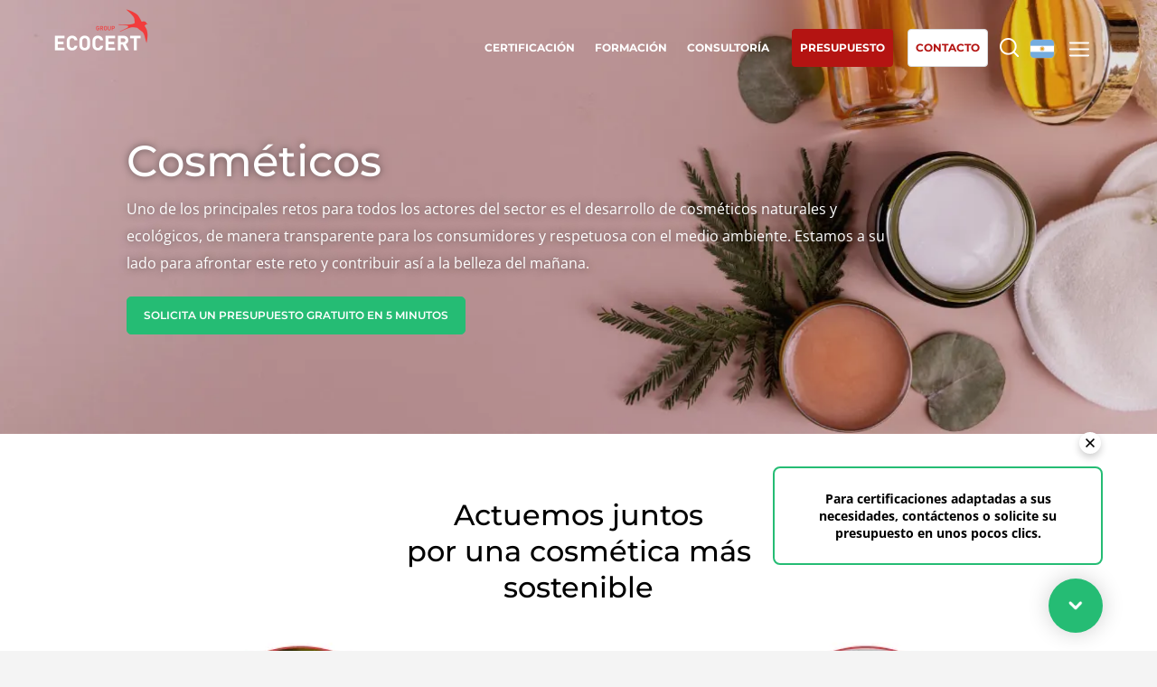

--- FILE ---
content_type: text/html; charset=UTF-8
request_url: https://www.ecocert.com/es-AR/sectores-commerciales/cosmeticos
body_size: 11073
content:

<!DOCTYPE html>
<html lang="es-AR">
<head>
    <meta http-equiv="X-UA-Compatible" content="IE=edge,chrome=1">
    <meta http-equiv="Content-Type" content="text/html; charset=utf-8"/>
    <meta http-equiv="content-language" content="es-AR"/>
            <meta name="robots" content="index, follow, all"/>
                <title>Certificaciones y etiquetas en cosmética (ecológica y natural) | Ecocert</title>
        <meta name="description"
              content="Descubra las certificaciones en el sector de la cosmética y actuemos juntos para lograr un sector de cosmética sostenible."/>
        <meta name="viewport"
          content="width=device-width,initial-scale=1.0,minimum-scale=1.0,maximum-scale=1.0, user-scalable=yes"/>

    <link rel="shortcut icon" href="/build/img/favicon/favicon.ico" type="image/x-icon">
    <link rel="icon" href="/build/img/favicon/favicon.png" type="image/png">
    <link rel="icon" sizes="32x32" href="/build/img/favicon/favicon-32.png" type="image/png">
    <link rel="icon" sizes="64x64" href="/build/img/favicon/favicon-64.png" type="image/png">
    <link rel="icon" sizes="96x96" href="/build/img/favicon/favicon-96.png" type="image/png">
    <link rel="icon" sizes="196x196" href="/build/img/favicon/favicon-196.png" type="image/png">
    <link rel="apple-touch-icon" sizes="152x152" href="/build/img/favicon/apple-touch-icon.png">
    <link rel="apple-touch-icon" sizes="60x60" href="/build/img/favicon/apple-touch-icon-60x60.png">
    <link rel="apple-touch-icon" sizes="76x76" href="/build/img/favicon/apple-touch-icon-76x76.png">
    <link rel="apple-touch-icon" sizes="114x114" href="/build/img/favicon/apple-touch-icon-114x114.png">
    <link rel="apple-touch-icon" sizes="120x120" href="/build/img/favicon/apple-touch-icon-120x120.png">
    <link rel="apple-touch-icon" sizes="144x144" href="/build/img/favicon/apple-touch-icon-144x144.png">
    <meta name="msapplication-TileImage" content="/build/img/favicon/favicon-144.png">
    <meta name="msapplication-TileColor" content="#FFFFFF">
    <link rel="canonical" href="https://www.ecocert.com/es-AR/sectores-commerciales/cosmeticos" />

                                                                                                                                            
                                    <link rel="alternate" hreflang="x-default" href="https://www.ecocert.com/es-AR/sectores-commerciales/cosmeticos"/>
                                                                                                                                                
                                    <link rel="alternate" hreflang="pt-BR" href="https://www.ecocert.com/pt-BR/setores-de-neg%C3%B3cios/cosm%C3%A9ticos"/>
                                                                                                                                                
                                    <link rel="alternate" hreflang="en-CA" href="https://www.ecocert.com/en-CA/business-sectors/cosmetics"/>
                                                                                                                                                
                                    <link rel="alternate" hreflang="fr-CA" href="https://www.ecocert.com/fr-CA/secteurs-activite/cosmetique"/>
                                                                                                                                                
                                    <link rel="alternate" hreflang="de-CH" href="https://www.ecocert.com/de-CH/gesch%C3%A4ftsbereiche/kosmetik"/>
                                                                                                                                                
                                    <link rel="alternate" hreflang="es-CL" href="https://www.ecocert.com/es-CL/sectores-commerciales/cosmeticos"/>
                                                                                                                                                
                                    <link rel="alternate" hreflang="zh-CN" href="https://www.ecocert.com/zh-CN/%E4%B8%9A%E5%8A%A1%E9%83%A8%E9%97%A8/%E5%8C%96%E5%A6%86%E5%93%81"/>
                                                                                                                                                
                                    <link rel="alternate" hreflang="es-CO" href="https://www.ecocert.com/es-CO/sectores-commerciales/cosmeticos"/>
                                                                                                                                                
                                    <link rel="alternate" hreflang="de-DE" href="https://www.ecocert.com/de-DE/gesch%C3%A4ftsbereiche/kosmetik"/>
                                                                                                                                                
                                    <link rel="alternate" hreflang="es-ES" href="https://www.ecocert.com/es-ES/sectores-commerciales/cosmeticos"/>
                                                                                                                                                
                                    <link rel="alternate" hreflang="fr-FR" href="https://www.ecocert.com/fr-FR/secteurs-activite/cosmetique"/>
                                                                                                                                                
                                    <link rel="alternate" hreflang="en-IN" href="https://www.ecocert.com/en-IN/business-sectors/cosmetics"/>
                                                                                                                                                
                                    <link rel="alternate" hreflang="it-IT" href="https://www.ecocert.com/it-IT/settori-di-attivita/cosmetici"/>
                                                                                                                                                
                                    <link rel="alternate" hreflang="ja-JP" href="https://www.ecocert.com/ja-JP/%E3%83%93%E3%82%B8%E3%83%8D%E3%82%B9%E9%83%A8%E9%96%80/cosmetics"/>
                                                                                                                                                
                                    <link rel="alternate" hreflang="ko-KR" href="https://www.ecocert.com/ko-KR/%EC%82%AC%EC%97%85%EB%B6%84%EC%95%BC/%ED%99%94%EC%9E%A5%ED%92%88"/>
                                                                                                                                                
                                    <link rel="alternate" hreflang="es-MX" href="https://www.ecocert.com/es-MX/sectores-commerciales/cosmeticos"/>
                                                                                                                                                
                                    <link rel="alternate" hreflang="es-PE" href="https://www.ecocert.com/es-PE/sectores-commerciales/cosmeticos"/>
                                                                                                                                                
                                    <link rel="alternate" hreflang="pt-PT" href="https://www.ecocert.com/pt-PT/setores-de-neg%C3%B3cios/cosm%C3%A9ticos"/>
                                                                                                                                                
                                    <link rel="alternate" hreflang="ro-RO" href="https://www.ecocert.com/ro-RO/sectoare-de-activitate/cosmetice"/>
                                                                                                                                                
                                    <link rel="alternate" hreflang="sr-RS" href="https://www.ecocert.com/sr-RS/poslovni-sektori/kozmetika"/>
                                                                                                                                                
                                    <link rel="alternate" hreflang="fr-TN" href="https://www.ecocert.com/fr-TN/secteurs-activite/cosmetique"/>
                                                                                                                                                
                                    <link rel="alternate" hreflang="tr-TR" href="https://www.ecocert.com/tr-TR/i%C5%9F-sekt%C3%B6rleri/kozmetikler"/>
                                                                                                                                                
                                    <link rel="alternate" hreflang="en-US" href="https://www.ecocert.com/en-US/business-sectors/cosmetics"/>
                                                                                                                                                
                                    <link rel="alternate" hreflang="en" href="https://www.ecocert.com/en/business-sectors/cosmetics"/>
                                                                                                                                                
                                    <link rel="alternate" hreflang="es" href="https://www.ecocert.com/es/sectores-commerciales/cosmeticos"/>
                                                                                                                                                
                                    <link rel="alternate" hreflang="fr" href="https://www.ecocert.com/fr/secteurs-activite/cosmetique"/>
                                                                                                                                                
                                    <link rel="alternate" hreflang="en-ZA" href="https://www.ecocert.com/en-ZA/business-sectors/cosmetics"/>
                                        
            <link rel="stylesheet" href="/build/app.a18a920c.css" integrity="sha384-BEyqWM8AKlh+ym9k+fKXs+HbJztJxeyzmRjVS4fvzhsVAO7D8OI1XlZYDELdJuxl">
            </head>
<body class='secteurs_activite_cosmetique secteurs_activite  es-AR' >
<!-- Google Tag Manager (noscript) -->
<noscript><iframe src="https://www.googletagmanager.com/ns.html?id=GTM-PL96LTD"
                  height="0" width="0" style="display:none;visibility:hidden"></iframe></noscript>
<!-- End Google Tag Manager (noscript) -->
<div id="header" class='whiteTransparent'>
    <div id='headerTop'>
        <a href='/es-AR/home' class='logo'></a>
                    <div id='mainMenu'>
                <a href='/es-AR/certificacion'
                   class='menuLink certification'><span>Certificación
</span></a>
                                <a href='/es-AR/formacion-profesional'
                   class='menuLink formation'><span>Formación
</span></a>
                                                <a href="/es-AR/consultori"
                   class="menuLink conseil">
                    <span>Consultoría
</span>
                </a>
                                
                <a href="/es-AR/quote/create" target="_blank" rel="noopener"
                   class="menuLink askQuote"><span>Presupuesto
</span></a>

                <a href="/es-AR/contacto"
                   class="menuLink contact"><span>Contacto
</span></a>
                <a href="" class='menuLink searchBtn'><span></span></a>
                <a href=""class="menuLink langBtn">
                                                                                                        <span class="flag ar"></span>
                                                                                                                                                                                                                                                                                                                                                                                                                                                                                                                                                                                                                                                                                                                                                                                                                                                                                                                                                                                                                                                                                                                                                                                                                                                                                                                                                                                                                                                                                                </a>
                <a href="" class="subMenuBtn"></a>
            </div>
            </div>
            <div id="subMenu">
                        <div class="subMenuCtn">

                <div class="col col1">
                    <div class="colT">Nuestros servicios
</div>
                    <ul class="l1">
                        <li>
                            <a href="/es-AR/certificacion">Certificación
</a>
                        </li>
                                                <li>
                            <a href="/es-AR/formacion-profesional">Formación
</a>
                        </li>
                                                                        <li>
                            <a href="/es-AR/consultori">Consultoría
</a>
                        </li>
                                            </ul>
                                    </div>
                <div class='col col2'>
                    <div class='colT'>Ecocert
</div>
                    <ul class='l1'>
                        <li>
                            <a href="/es-AR/quienes-somos">¿Quiénes somos?
</a>
                        </li>
                        <li>
                            <a href="/es-AR/lista-de-articulos">Noticias
</a>
                        </li>
                        <li>
                            <a href="/es-AR/carrera">Carreras
</a>
                        </li>
                    </ul>
                </div>
                <!--RSE-->
                <div class="col col3">
                    <div class="colT">Nuestros compromisos RSE
</div>
                    <ul class="l2">
                        <li>
                            <a href="/es-AR/rse/prestaciones">Actuar a través de nuestros servicios
</a>
                        </li>
                        <li>
                            <a href="/es-AR/rse/organizaci%C3%B3n">Avanzar con nuestros equipos
</a>
                        </li>
                        <li>
                            <a href="/es-AR/rse/medio-ambiente">Comprometerse con nuestro medio ambiente
</a>
                        </li>
                        <li>
                            <a href="/es-AR/rse/innovar">Innovar con nuestro ecosistema
</a>
                        </li>
                    </ul>
                </div>
                <!--Secteur activité-->
                <div class="col col4">
                    <div class="colT">Nuestros sectores comerciales
</div>
                    <ul class="l2">
                        <li>
                            <a href="/es-AR/sectores-commerciales/agroalimentario">Agroalimentario
</a>
                        </li>
                        <li>
                            <a href="/es-AR/sectores-commerciales/cosmeticos">Cosméticos
</a>
                        </li>
                        <li>
                            <a href="/es-AR/sectores-commerciales/textiles">Textiles
</a>
                        </li>
                        <li>
                            <a href="/es-AR/sectores-commerciales/silvicultura">Forestal
</a>
                        </li>
                        <li>
                            <a href="/es-AR/sectores-commerciales/cuidado-del-hogar">Productos del hogar
</a>
                        </li>
                        <li>
                            <a href="/es-AR/sectores-commerciales/sustainable-materials">Materiales sostenibles
</a>
                        </li>
                        <li>
                            <a href="/es-AR/sectores-commerciales/insumos">Insumos
</a>
                        </li>
                    </ul>
                </div>
                <div class="col col5">
                    <div class="colT">Nuestra experiencia
</div>
                    <ul class="l2">
                        <li>
                            <a href="/es-AR/experiencia/agricultura-organica">Agricultura ecológica
</a>
                        </li>
                        <li>
                            <a href="/es-AR/experiencia/comercio-justo">Comercio justo
</a>
                        </li>
                        <li>
                            <a href="/es-AR/experiencia/agricultura-sostenible">Agricultura sostenible
</a>
                        </li>
                        <li>
                            <a href="/es-AR/experiencia/calidad-y-seguridad-alimentaria">Calidad y seguridad alimentaria
</a>
                        </li>
                        <li>
                            <a href="/es-AR/experiencia/responsabilidad-social-empresarial">Responsabilidad social corporativa
</a>
                        </li>
                        <li>
                            <a href='/es-AR/experiencia/biodiversidad-y-cambio-climatico'>Biodiversidad y cambio climático
</a>
                        </li>
                    </ul>
                </div>

                <div class='mobileBottom'>
                                    </div>

            </div>

        </div>
        <div id='searchMenu'>
            <div class='searchMenuCtn'>
                                <form name="search" method="post" action="/es-AR/buscar">
                <input type="text" id="search_search" name="search[search]" required="required" class="searchMenuFormKeyword" placeholder="Buscar aquí" />
                <input type="submit" class='submit'/>
                <input type="hidden" id="search__token" name="search[_token]" value="0e2e64ae8a6af617c302.c4KUxBaJtj00vQbXL8gVmgJ81JDBnRfI7Udrcz2kTqA.RMnLkl_CwlF90WXhRLlMzU44veqq3H6a2wosNwzDAuQ066H2TtD9ageIRw" /></form>
            </div>
        </div>
        <div id='langMenu'>
            <div id='langMenuWrapper'>
                                    <div id='langMenuCtn'>
                                                                                    <div class='countriesList'>
                                                                            <div class="region">
                                            <div class="region-name">Global</div>
                                                                                                                                                                                                                                                                                                                                                <a
                                                    href="https://www.ecocert.com/es/sectores-commerciales/cosmeticos"
                                                    class=" "
                                                >
                                                    <span class="label flag xx">
                                                    <b>Global</b> (español)</span>
                                                </a>
                                                                                                                                                                                                                                                                                                                                                <a
                                                    href="https://www.ecocert.com/fr/secteurs-activite/cosmetique"
                                                    class=" "
                                                >
                                                    <span class="label flag xx">
                                                    <b>Global</b> (francés)</span>
                                                </a>
                                                                                                                                                                                                                                                                                                                                                <a
                                                    href="https://www.ecocert.com/en/business-sectors/cosmetics"
                                                    class=" "
                                                >
                                                    <span class="label flag xx">
                                                    <b>Global</b> (inglés)</span>
                                                </a>
                                                                                    </div>
                                                                            <div class="region">
                                            <div class="region-name">África</div>
                                                                                                                                                                                                                                                                                                                                                <a
                                                    href="https://www.ecocert.com/en-ZA/business-sectors/cosmetics"
                                                    class=" "
                                                >
                                                    <span class="label flag za">
                                                    <b>Sudáfrica</b> (inglés)</span>
                                                </a>
                                                                                                                                                                                                                                                                                                                                                <a
                                                    href="https://www.ecocert.com/fr-TN/secteurs-activite/cosmetique"
                                                    class=" "
                                                >
                                                    <span class="label flag tn">
                                                    <b>Túnez</b> (francés)</span>
                                                </a>
                                                                                    </div>
                                                                            <div class="region">
                                            <div class="region-name">Asia</div>
                                                                                                                                                                                                                                                                                                                                                <a
                                                    href="https://www.ecocert.com/zh-CN/%E4%B8%9A%E5%8A%A1%E9%83%A8%E9%97%A8/%E5%8C%96%E5%A6%86%E5%93%81"
                                                    class=" "
                                                >
                                                    <span class="label flag cn">
                                                    <b>China</b> (chino)</span>
                                                </a>
                                                                                                                                                                                                                                                                                                                                                <a
                                                    href="https://www.ecocert.com/ko-KR/%EC%82%AC%EC%97%85%EB%B6%84%EC%95%BC/%ED%99%94%EC%9E%A5%ED%92%88"
                                                    class=" "
                                                >
                                                    <span class="label flag kr">
                                                    <b>Corea del Sur</b> (coreano)</span>
                                                </a>
                                                                                                                                                                                                                                                                                                                                                <a
                                                    href="https://www.ecocert.com/en-IN/business-sectors/cosmetics"
                                                    class=" "
                                                >
                                                    <span class="label flag in">
                                                    <b>India</b> (inglés)</span>
                                                </a>
                                                                                                                                                                                                                                                                                                                                                <a
                                                    href="https://www.ecocert.com/ja-JP/%E3%83%93%E3%82%B8%E3%83%8D%E3%82%B9%E9%83%A8%E9%96%80/cosmetics"
                                                    class=" "
                                                >
                                                    <span class="label flag jp">
                                                    <b>Japón</b> (japonés)</span>
                                                </a>
                                                                                    </div>
                                                                            <div class="region">
                                            <div class="region-name">America</div>
                                                                                                                                                                                                                                                                                                                                                <a
                                                    href="https://www.ecocert.com/es-AR/sectores-commerciales/cosmeticos"
                                                    class=" selected"
                                                >
                                                    <span class="label flag ar">
                                                    <b>Argentina</b> (español)</span>
                                                </a>
                                                                                                                                                                                                                                                                                                                                                <a
                                                    href="https://www.ecocert.com/pt-BR/setores-de-neg%C3%B3cios/cosm%C3%A9ticos"
                                                    class=" "
                                                >
                                                    <span class="label flag br">
                                                    <b>Brasil</b> (portugués)</span>
                                                </a>
                                                                                                                                                                                                                                                                                                                                                <a
                                                    href="https://www.ecocert.com/fr-CA/secteurs-activite/cosmetique"
                                                    class=" "
                                                >
                                                    <span class="label flag ca">
                                                    <b>Canadá</b> (francés)</span>
                                                </a>
                                                                                                                                                                                                                                                                                                                                                <a
                                                    href="https://www.ecocert.com/en-CA/business-sectors/cosmetics"
                                                    class=" "
                                                >
                                                    <span class="label flag ca">
                                                    <b>Canadá</b> (inglés)</span>
                                                </a>
                                                                                                                                                                                                                                                                                                                                                <a
                                                    href="https://www.ecocert.com/es-CL/sectores-commerciales/cosmeticos"
                                                    class=" "
                                                >
                                                    <span class="label flag cl">
                                                    <b>Chile</b> (español)</span>
                                                </a>
                                                                                                                                                                                                                                                                                                                                                <a
                                                    href="https://www.ecocert.com/es-CO/sectores-commerciales/cosmeticos"
                                                    class=" "
                                                >
                                                    <span class="label flag co">
                                                    <b>Colombia</b> (español)</span>
                                                </a>
                                                                                                                                                                                                                                                                                                                                                <a
                                                    href="https://www.ecocert.com/en-US/business-sectors/cosmetics"
                                                    class=" "
                                                >
                                                    <span class="label flag us">
                                                    <b>Estados Unidos</b> (inglés)</span>
                                                </a>
                                                                                                                                                                                                                                                                                                                                                <a
                                                    href="https://www.ecocert.com/es-MX/sectores-commerciales/cosmeticos"
                                                    class=" "
                                                >
                                                    <span class="label flag mx">
                                                    <b>México</b> (español)</span>
                                                </a>
                                                                                                                                                                                                                                                                                                                                                <a
                                                    href="https://www.ecocert.com/es-PE/sectores-commerciales/cosmeticos"
                                                    class=" "
                                                >
                                                    <span class="label flag pe">
                                                    <b>Perú</b> (español)</span>
                                                </a>
                                                                                    </div>
                                                                            <div class="region">
                                            <div class="region-name">Europa</div>
                                                                                                                                                                                                                                                                                                                                                <a
                                                    href="https://www.ecocert.com/de-DE/gesch%C3%A4ftsbereiche/kosmetik"
                                                    class=" "
                                                >
                                                    <span class="label flag de">
                                                    <b>Alemania</b> (alemán)</span>
                                                </a>
                                                                                                                                                                                                                                                                                                                                                <a
                                                    href="https://www.ecocert.com/es-ES/sectores-commerciales/cosmeticos"
                                                    class=" "
                                                >
                                                    <span class="label flag es">
                                                    <b>España</b> (español)</span>
                                                </a>
                                                                                                                                                                                                                                                                                                                                                <a
                                                    href="https://www.ecocert.com/fr-FR/secteurs-activite/cosmetique"
                                                    class=" "
                                                >
                                                    <span class="label flag fr">
                                                    <b>Francia</b> (francés)</span>
                                                </a>
                                                                                                                                                                                                                                                                                                                                                <a
                                                    href="https://www.ecocert.com/it-IT/settori-di-attivita/cosmetici"
                                                    class=" "
                                                >
                                                    <span class="label flag it">
                                                    <b>Italia</b> (italiano)</span>
                                                </a>
                                                                                                                                                                                                                                                                                                                                                <a
                                                    href="https://www.ecocert.com/pt-PT/setores-de-neg%C3%B3cios/cosm%C3%A9ticos"
                                                    class=" "
                                                >
                                                    <span class="label flag pt">
                                                    <b>Portugal</b> (portugués)</span>
                                                </a>
                                                                                                                                                                                                                                                                                                                                                <a
                                                    href="https://www.ecocert.com/ro-RO/sectoare-de-activitate/cosmetice"
                                                    class=" "
                                                >
                                                    <span class="label flag ro">
                                                    <b>Rumania</b> (rumano)</span>
                                                </a>
                                                                                                                                                                                                                                                                                                                                                <a
                                                    href="https://www.ecocert.com/sr-RS/poslovni-sektori/kozmetika"
                                                    class=" "
                                                >
                                                    <span class="label flag rs">
                                                    <b>Serbia</b> (serbio)</span>
                                                </a>
                                                                                                                                                                                                                                                                                                                                                <a
                                                    href="https://www.ecocert.com/de-CH/gesch%C3%A4ftsbereiche/kosmetik"
                                                    class=" "
                                                >
                                                    <span class="label flag ch">
                                                    <b>Suiza</b> (alemán)</span>
                                                </a>
                                                                                                                                                                                                                                                                                                                                                <a
                                                    href="https://www.ecocert.com/tr-TR/i%C5%9F-sekt%C3%B6rleri/kozmetikler"
                                                    class=" "
                                                >
                                                    <span class="label flag tr">
                                                    <b>Turquía</b> (turco)</span>
                                                </a>
                                                                                    </div>
                                                                    </div>
                                                                        </div>
                            </div>
        </div>
    </div>
<div id='page'>
        
<div class='pageHeader' style='background-image:url(/build/img/secteur_expertise/Header-cosmetique.png);'>
    <div class='wBloc'>
        <div class='tBloc'>
            <h1>Cosméticos
</h1>
            <p>Uno de los principales retos para todos los actores del sector es el desarrollo de cosméticos naturales y ecológicos, de manera transparente para los consumidores y respetuosa con el medio ambiente. Estamos a su lado para afrontar este reto y contribuir así a la belleza del mañana.</p>

            <a href="/es-AR/quote/create" target="_blank" rel="noopener" class='stdBtn greenAndWhiteBtn'>Solicita un presupuesto gratuito en 5 minutos
</a>
        </div>
    </div>
</div>

<div class='blocStd2 bAgirEnsemble'>
    <div class='wBloc'>
        <h2>Actuemos juntos <br />
por una cosmética más sostenible
</h2>
        <div class='bAgirEnsembleSchema co0'>
            <div class='b b1 co1'>
                <div class='t'><p>Incorporar la protección del medio ambiente en el sector en cada paso de la producción</p>
</div>
                <div class='p'><p>Preservar la biodiversidad, promover los materiales ecológicos y renovables, utilizar la química verde, fomentar una mejor gestión de los recursos naturales, las emisiones y los residuos, y utilizar embalajes reciclables.</p>
</div>
            </div>
            <div class='b b2 co2'>
                <div class='t'><p>Asegurar el desarrollo de sectores socialmente responsables</p>
</div>
                <div class='p'><p>Asesorar a los productores, propiciar condiciones de trabajo dignas, fijar precios justos y priorizar las relaciones comerciales a largo plazo.</p>
</div>
            </div>
            <div class='b b3 co3'>
                <div class='t'><p>Salvaguardar el sector para hacer frente a la<strong> complejidad</strong>
de la<strong> cadena de suministro</strong></p>
</div>
                <div class='p'><p>Garantizar la trazabilidad desde el origen de los ingredientes hasta el producto final, controlar la calidad a lo largo de toda la cadena de producción, y garantizar la transparencia con el fin de reforzar el vínculo de confianza con sus proveedores, clientes y consumidores.</p>
</div>
            </div>
        </div>
    </div>
</div>


<div class='blocStd1 greenGb aRight bIllu2'>
    <div class="wBloc">
        <div class='illu'></div>
        <div class='txt'>
            <div class='txtCtn'>
                <h2>Ecocert, comprometido con una cosmética más responsable
</h2>
                <p>Convencidos de que el impacto de los cosméticos sobre la salud y el medio ambiente puede mejorarse significativamente, contribuimos desde 2002 al desarrollo de una industria cosmética más responsable. En colaboración con actores pioneros en el sector, hemos creado la primera norma para la cosmética natural y ecológica, y después la norma internacional COSMOS.</p>

            </div>
        </div>
        <div class='clear'></div>
    </div>
</div>

<div class='blocStd2 bExpertBio'>
    <div class='wBloc'>
        <h2>Nuestra experiencia en cosmética a su servicio, en cualquier parte del mundo
</h2>
        <div class='cols2'>
            <div class='col col1'>
                <div class='t1'>
                        <p>¿Es usted proveedor de materias primas, laboratorio de formulación, fabricante de embalajes o de productos finales, propietario de marca o distribuidor?</p>
<p>¿Desea adoptar mejores prácticas ambientales y sociales?</p>

                </div>
                <div class='t2'>
                        <p>Nuestros expertos le asesoran en más de 130 países durante la implementación y promoción de prácticas sostenibles en el sector cosmético por medio de la formación, la consultoría y la certificación.</p>

                </div>
            </div>
            <div class='col col2'>
                <div class='t1'>
                        <p>Líder mundial en certificación de cosméticos naturales y ecológicos, la marca Ecocert es sinónimo de garantía.</p>

                </div>
                <div class='t2'>
                        <p>Para controlar sus riesgos y comprometerse con un modelo de progreso, Ecocert le propone normas reconocidas en cosmética ecológica y natural (COSMOS) y otras prácticas agrícolas sostenibles como el comercio justo y responsabilidad social corporativa. Nuestras soluciones pueden ser implementadas independientemente unas de otras o combinadas en un enfoque coherente de empresa responsable.</p>

                </div>
            </div>


        </div>
    </div>
</div>


<div class='blocStd2 greyBg activitesServices'>
    <div class='wBloc'>

        <h2 class="sectExpe">Nuestras certificaciones: garantía de compromiso
</h2>

        <div class='certificationSearchContainer'>
            <div class='t'><p>¿Está buscando una certificación ecológica?</p>
</div>
            <form id='certificationSearch' action=''>
                <div class='inlineInput'>
                    <input type="hidden" name="link" value="/es-AR/lista-de-certificaciones" />
                    <input type="text" name="keyword" class='kInput' placeholder='ej.: agricultura ecológica'/>
                    <button type="submit" class='submitSearchBtn' ><span>Buscar una certificación
</span></button>
                                    </div>
                <input type="submit" class='submit' />
            </form>
        </div>

        <div class='topCertifications'>
            <h3>Las certificaciones más solicitadas
</h3>
            <span class='btnFullListCtn'><a href="/es-AR/lista-de-certificaciones" class='stdBtn stdGreenBtn btnFullList'>Acceder a la lista completa
</a></span>
                        <div class='logosListSlider'>
    <span class='degLeft'></span>
    <span class='degRight'></span>
    <span class='btnPrev'></span>
    <span class='btnNext'></span>
    <span class='btnBoxMobileLeft'></span>
    <span class='btnBoxMobileRight'></span>
            <div class='logosListSliderContainer'>
            <div class='logosListSliderCtn'>
                                    <a href="/es-AR/detaile-de-certification/agricultura-org%C3%A1nica-en-estados-unidos-usda-nop"
                       title="Agricultura orgánica en Estados Unidos"
                       class='logosListSliderCard'>
                        <img loading="lazy"
                             src="/static/logo/8398BC52-7246-4CF5-BB9C-7E1251771787/es-AR/70.png"
                             alt="Agricultura orgánica en Estados Unidos logo"/>
                        <span class="label">Agricultura orgánica en Estados Unidos</span>
                    </a>
                                    <a href="/es-AR/detaile-de-certification/comercio-justo-ffl"
                       title="Comercio justo"
                       class='logosListSliderCard'>
                        <img loading="lazy"
                             src="/static/logo/83DD9EC8-9FEF-49A0-9476-CDAD531FEDA9/es-AR/70.png"
                             alt="Comercio justo logo"/>
                        <span class="label">Comercio justo</span>
                    </a>
                                    <a href="/es-AR/detaile-de-certification/cosmeticos-org%C3%A1nicos-o-naturales-cosmos-"
                       title="Cosméticos orgánicos y naturales"
                       class='logosListSliderCard'>
                        <img loading="lazy"
                             src="/static/logo/72DBB2F6-2489-4822-99E5-FD5A845E6A0B/es-AR/70.png"
                             alt="Cosméticos orgánicos y naturales logo"/>
                        <span class="label">Cosméticos orgánicos y naturales</span>
                    </a>
                                    <a href="/es-AR/detaile-de-certification/responsabilidad-social-corporativa-fl"
                       title="Responsabilidad Social Corporativa"
                       class='logosListSliderCard'>
                        <img loading="lazy"
                             src="/static/logo/ACE95757-DA4C-474B-A96B-CA01C7BCECCB/es-AR/70.png"
                             alt="Responsabilidad Social Corporativa logo"/>
                        <span class="label">Responsabilidad Social Corporativa</span>
                    </a>
                                    <a href="/es-AR/detaile-de-certification/responsabilidad-social-corporativa-ecocert-26000"
                       title="Responsabilidad Social Corporativa"
                       class='logosListSliderCard'>
                        <img loading="lazy"
                             src="/static/logo/EAA7699A-51A9-473F-B450-3BF82BC8EC38/es-AR/70.png"
                             alt="Responsabilidad Social Corporativa logo"/>
                        <span class="label">Responsabilidad Social Corporativa</span>
                    </a>
                                    <a href="/es-AR/detaile-de-certification/productos-ecologicos-para-animales-ecopetcare"
                       title="Productos ecológicos para animales"
                       class='logosListSliderCard'>
                        <img loading="lazy"
                             src="/static/logo/F719FF94-A1E9-418C-B027-680FBEB870FE/es-AR/70.png"
                             alt="Productos ecológicos para animales logo"/>
                        <span class="label">Productos ecológicos para animales</span>
                    </a>
                                    <a href="/es-AR/detaile-de-certification/gestion-forestal-responsable-fsc%C2%AE"
                       title="Gestión forestal responsable"
                       class='logosListSliderCard'>
                        <img loading="lazy"
                             src="/static/logo/537CD843-413D-4AD4-975E-38A22537C4BC/es-AR/70.png"
                             alt="Gestión forestal responsable logo"/>
                        <span class="label">Gestión forestal responsable</span>
                    </a>
                                    <a href="/es-AR/detaile-de-certification/sourcing-responsable--uebt"
                       title="Sourcing responsable"
                       class='logosListSliderCard'>
                        <img loading="lazy"
                             src="/static/logo/97522BCF-59A6-48B7-B6C5-C1E7E97B650E/es-AR/70.png"
                             alt="Sourcing responsable logo"/>
                        <span class="label">Sourcing responsable</span>
                    </a>
                                    <a href="/es-AR/detaile-de-certification/agricultura-regenerativa-ro"
                       title="Agricultura regenerativa"
                       class='logosListSliderCard'>
                        <img loading="lazy"
                             src="/static/logo/3B6A9389-178F-49C8-8B32-EC6583C4919E/es-AR/70.png"
                             alt="Agricultura regenerativa logo"/>
                        <span class="label">Agricultura regenerativa</span>
                    </a>
                                    <a href="/es-AR/detaile-de-certification/natrue"
                       title="Natrue"
                       class='logosListSliderCard'>
                        <img loading="lazy"
                             src="/static/logo/A8B213F3-3BD6-45EE-A839-38EC065CAF26/es-AR/70.png"
                             alt="Natrue logo"/>
                        <span class="label">Natrue</span>
                    </a>
                                    <a href="/es-AR/detaile-de-certification/raw-material-approval-iso-16128"
                       title="Raw Material Verification"
                       class='logosListSliderCard'>
                        <img loading="lazy"
                             src="/static/logo/76E7D7DF-F363-443B-BD5E-3D08186C8EAE/es-AR/70.png"
                             alt="Raw Material Verification logo"/>
                        <span class="label">Raw Material Verification</span>
                    </a>
                                    <a href="/es-AR/detaile-de-certification/ecobeautyscore"
                       title="EcoBeautyScore"
                       class='logosListSliderCard'>
                        <img loading="lazy"
                             src="/static/logo/BE6F9908-4777-4078-A9DD-F2A4C59A3C26/es-AR/70.png"
                             alt="EcoBeautyScore logo"/>
                        <span class="label">EcoBeautyScore</span>
                    </a>
                            </div>
        </div>
    </div>
        </div>


    </div>
</div>

<div class='sep2'></div>
    <div class='blocStd2 greyBg'>
    <div class='wBloc'>
            <h2 class="sectExpe">Nuestro programa de formaciones: compartiendo nuestra experiencia
</h2>
            <div class='blocIntro'><p>Conozca nuestro programa de formación en cosmética natural y ecológica</p>
</div>

            <div class='formationCards2'>

                <div class='formationCard2'>
                    <div class='formationCard_title'><p>Los fundamentos de los cosméticos ecológicos y naturales</p>
</div>
                    <div class='formationCard2_date'><p>Según su disponibilidad</p>
</div>
                    <div class='formationCard2_location'><p>Aula virtual o e-learning</p>
</div>
                    <div class='formationCard2_time'><p>1 h</p>
</div>
                                        <div class='formationCard2_link'><span></span></div>
                                    </div>

                <div class='formationCard2 color2'>
                    <div class='formationCard_title'><p>Comprender los requisitos de la norma y los pasos del proceso de certificación COSMOS</p>
</div>
                    <div class='formationCard2_date'><p>Según su disponibilidad</p>
</div>
                    <div class='formationCard2_location'><p>Aula virtual o e-learning</p>
</div>
                    <div class='formationCard2_time'><p>1:30 h</p>
</div>
                                        <div class='formationCard2_link'><span></span></div>
                                    </div>

                <div class='formationCard2 color3'>
                    <div class='formationCard_title'><p>Comunicación responsable en el sector cosmético</p>
</div>
                    <div class='formationCard2_date'><p>Según su disponibilidad</p>
</div>
                    <div class='formationCard2_location'><p>Aula virtual o e-learning</p>
</div>
                    <div class='formationCard2_time'><p>30 min</p>
</div>
                                        <div class='formationCard2_link'><span></span></div>
                                    </div>

            </div>


            <a href="/es-AR/formacion-profesional#listeFormationCard" class='stdBtn stdGreenBtn'>Ver más cursos de formación
</a>
            
    </div>

</div>
    <div class='blocStd2 blocReferences'>
    <div class='wBloc'>
        <h2 class="sectExpe">Nuestro servicio de consultoría: experiencia al servicio de sus proyectos
</h2>
        <div class='blocIntro'><p>Trabajamos a su lado para desarrollar soluciones a su medida que se ajusten a sus objetivos y valores. Conozca nuestras referencias en cosmética:</p>
</div>

        <a href="/es-AR/consultori" class='stdBtn stdGreyBtn btnSavoirPlus'>¿Desea saber más?
</a>
        

        <div class='refBlocs'>
                                    <div class='refBloc'>
                <div class='illu' style='background-image: url(/build/img/reference/PM4.png)'></div>
                <div class='refBlocCtn'>
                    <div class='refBlocTop'>
                                                                                                                            <span class='refBlocCategoryIcon conduite'></span>
                        <div class='refBlocStitle'>Grupo de cosmética internacional</div>
                        <div class='refBlocTitle'>Asesoramiento sobre la supervisión de un programa de sostenibilidad</div>
                    </div>
                    <div class='refBlocDetailsTitle'>
                        Descubra el acompañamiento de Ecocert

                    </div>
                    <div class='refBlocDetailsCtn'>
                        <div class='refBlocDetailsTxt'>
                            <ul>
<li>Asesoramiento del grupo para lograr los objetivos de su programa de sostenibilidad</li>
<li>Análisis de los sectores de materias primas y definición de la mejor estrategia de evaluación y de supervisión de los indicadores de desempeño a nivel social y medioambiental (KPI)</li>
<li>Soporte para la implementación de contratos pluripartitos para garantizar el compromiso de todos los actores del sector en un modo de producción y de reparto del valor sostenible</li>
</ul>                        </div>
                        <div class='refBlocDetailsResult'>
                            <div class='t'><p>RESULTADO</p>
</div>
                            39 indicadores de desempeño evaluados cada año Asesoramiento sobre la firma de 10 contratos pluripartitos
                        </div>
                    </div>
                </div>
            </div>
                        <div class='refBloc'>
                <div class='illu' style='background-image: url(/build/img/reference/img3.png)'></div>
                <div class='refBlocCtn'>
                    <div class='refBlocTop'>
                                                                                                                            <span class='refBlocCategoryIcon outils'></span>
                        <div class='refBlocStitle'>Grupo internacional de cosmética y productos textiles</div>
                        <div class='refBlocTitle'>Creación de una herramienta de evaluación externa</div>
                    </div>
                    <div class='refBlocDetailsTitle'>
                        Descubra el acompañamiento de Ecocert

                    </div>
                    <div class='refBlocDetailsCtn'>
                        <div class='refBlocDetailsTxt'>
                            <ul>
<li>Análisis de los puntos fuertes y débiles del programa de sourcing responsable para las materias primas de cosméticos y accesorios textiles</li>
<li>Creación de una grilla de evaluación medioambiental y social de los sectores de producción</li>
<li>Realización de evaluaciones en 24 países</li>
<li>Elaboración de informes y propuesta de planes de acción para hacer progresar las prácticas y mejorar el impacto.</li>
</ul>                        </div>
                        <div class='refBlocDetailsResult'>
                            <div class='t'><p>RESULTADO</p>
</div>
                            32 sectores evaluados periódicamente desde 2009 
                        </div>
                    </div>
                </div>
            </div>
                        <div class='refBloc'>
                <div class='illu' style='background-image: url(/build/img/reference/img2.png)'></div>
                <div class='refBlocCtn'>
                    <div class='refBlocTop'>
                                                                                                                            <span class='refBlocCategoryIcon strategic'></span>
                        <div class='refBlocStitle'>Grupo de cosmética internacional</div>
                        <div class='refBlocTitle'>Asesoramiento sobre la estrategia de etiquetado del grupo</div>
                    </div>
                    <div class='refBlocDetailsTitle'>
                        Descubra el acompañamiento de Ecocert

                    </div>
                    <div class='refBlocDetailsCtn'>
                        <div class='refBlocDetailsTxt'>
                            <ul>
<li>Análisis de las limitaciones y oportunidades relacionadas con el posicionamiento de la empresa en el segmento ecológico y natural </li>
<li>Entrevistas en los diferentes departamentos: I+D, compras, calidad, marketing y producción</li>
<li>Recomendaciones sobre la organización interna para el lanzamiento de productos</li>
<li>Formación e incremento en las competencias de los equipos</li>
</ul>                        </div>
                        <div class='refBlocDetailsResult'>
                            <div class='t'><p>RESULTADO</p>
</div>
                            6 jornadas de concientización, 60 personas asesoradas 
                        </div>
                    </div>
                </div>
            </div>
                                </div>
        <a href="/es-AR/lista-de-referencias" class='stdBtn stdGreenBtn btnSavoirPlus'>BUSCAR MáS
</a>
        
    </div>
</div>
<div class='blocStd2 crossBlocs'>
    <div class='wBloc'>
        <h2>¿Desea saber más sobre los servicios de Ecocert?
</h2>
        <div class='moreBlocs'>
            <div class='moreBloc equitable' style='background-image:url(/build/img/secteur_expertise/05_AB-header.jpg);'>
                <div class='verticalAlign'>
                    <div class='moreBlocTitle'>
                        <h2>Agricultura ecológica
</h2>
                    </div>
                    <div class='moreBlocDesc'>
                        &nbsp;
                        
                    </div>
                    <a href="/es-AR/experiencia/agricultura-organica" class='stdBtn stdWhiteBtn'>Conozca más
</a>
                </div>
            </div>
            <div class='moreBloc qualite' style='background-image:url(/build/img/secteur_expertise/05_ComEqui-Header.jpg);'>
                <div class='verticalAlign'>
                    <div class='moreBlocTitle'>
                        <h2>Comercio justo
</h2>
                    </div>
                    <div class='moreBlocDesc'>
                        &nbsp;
                        
                    </div>
                    <a href="/es-AR/experiencia/comercio-justo" class='stdBtn stdWhiteBtn'>Conozca más
</a>
                </div>
            </div>
        </div>
    </div>
</div>

    <span class='clear'></span>
</div>

<div id="footer">
    <div class="wBloc">
        <div class="snsBlock">

            <div class="logoBlock">
                <div class="bc">
                    <div class="logo"></div>
                    <div
                        class="bcText">Actuar por un mundo sostenible
</div>
                </div>
            </div>

            <div class="t">Siga a la golondrina en las redes sociales
</div>
                                                                <a href="https://www.facebook.com/GroupeEcocert" target="_blank" rel="noopener" class="snsBtn facebook"></a>
                                                                                <a href="https://www.youtube.com/GroupeEcocert" target="_blank" rel="noopener" class="snsBtn youtube"></a>
                                                                                <a href="https://www.linkedin.com/company/ecocert" target="_blank" rel="noopener" class="snsBtn linkedin"></a>
                                                                                </div>
        <div class="shortCutsBlock">
            <div class="bc">
                <ul>
                                            <li><a class="scBtn" href="https://certificat.ecocert.com/es"
                               target="_blank"
                               rel="noopener">
                                Acceda a los certificados
</a>
                        </li>
                                            <li><a class="scBtn" href="/es-AR/oficinas"
                               >
                                Nuestras oficinas en el mundo
</a>
                        </li>
                    
                </ul>
            </div>
        </div>
        <div class="btnsBlock">
            <div class="bc">
                                                        <a href="/es-AR/contacto"
                       class="stdBtn stdGreenBtn btnContact">Contáctenos
</a>
                                                            <div></div>
                                        <a href="/es-AR/carrera"
                       class="stdBtn stdGreyBtn btnRejoindre">Únase a nosotros
</a>
                                                            <div></div>
                                        <a href="tel:(+54-9-11) 2861-3690"
                       class="stdBtn btnPhone">(+54-9-11) 2861-3690</a>
                            </div>
        </div>
    </div>
    <div class="footerBottom">
        <div class="footerBottomCtn">
                                            <a href="/es-AR/flatpage/avisos-legales"
                >Aviso legal
</a>
                                                <span> - </span>
                                <a href="/es-AR/flatpage/condiciones-de-uso"
                >Condiciones generales de uso
</a>
                                                <span> - </span>
                                <a href="/es-AR/flatpage/pol%C3%ADtica-de-proteccion-de-datos"
                >Política de protección de datos
</a>
                                                <span> - </span>
                                <a href="/es-AR/flatpage/politica-de-gestion-de-cookies"
                >Política de gestión de cookies
</a>
                                                <span> - </span>
                                <a href="/es-AR/flatpage/uso-indebido-de-marcas"
                >Referencias indebidas
</a>
                                                <span> - </span>
                                <a href="/es-AR/flatpage/alerta-etica"
                >Ética y Alerta
</a>
                                    <span> - </span>
            <a href="javascript:Didomi.preferences.show()"
            ><p> GESTIÓN DEL CONSENTIMIENTO</p>
</a>
            <span class="copyright">&copy;2026 ECOCERT GROUP</span>
        </div>
    </div>
</div>


    <div id="askMenuInfo">
        <button id="close-askMenuInfo"></button>
        <p class="desktop">Para certificaciones adaptadas a sus necesidades, contáctenos o solicite su presupuesto en unos pocos clics.
 </p>
        <p class="mobile">Contáctenos o solicite su presupuesto en unos pocos clics.
 </p>
    </div>
    <a class='askMenuBtn'>
        <p class="titre-sticky-btn">Solicitar
 </p>
    </a>
    <div id="askMenu">
        <div class="blocAskMenu">
            <div class="t left">Tu presupuesto
</div>
            <div class="desc left">Solicita tu presupuesto en unos clics para las certificaciones que se adaptan a tus necesidades
</div>
            <a href="/es-AR/quote/create" target="_blank" rel="noopener" class='stdBtn greenAndWhiteBtn'>Solicite un presupuesto en solo 5 minutos
</a>
        </div>
                    <div class="blocAskMenu left">
                <div class="t">Llámanos
</div>
                <div class="desc">Llámanos directamente desde tu smartphone haciendo clic en este botón
</div>
                <a class="phone" target="_blank" rel="noopener"
                   href="tel:(+54-9-11) 2861-3690">(+54-9-11) 2861-3690</a>
            </div>
                    </div>


<!-- The Modal -->
<div id="portal-modal">
    <!-- Modal content -->
    <div class="modal-content wBloc">
        <span class="modal-close">&times;</span>
        <!-- <p>Some text in the Modal..</p> -->
        <div id="portal_form" class="stdForm" novalidate="novalidate">
                        <div class="line id">
                                <label><p>Por favor ingrese su nombre de usuario</p>
                </label>
                <span class="check" style="display: none;"></span>
                <input id="portal_form_lang" name="lang" type="hidden" value="es">
                <input id="act_login_page" type="hidden" value="https://clients.ecocert.com/?userLogin={login}">
                <input id="portal_login_page" type="hidden" value="/es-AR/portal">

                <input type="text" id="portal_form_name" name="portal_form_name" class="input"
                       placeholder="Identificador*">
                <span class='errorMessage'>
                            <ul>
                                <li><p>Identificador incorrecto</p>
</li>
                            </ul>
                        </span>
            </div>
            <div class="btnContainer">
                <button id="portal_form_cancel" class="stdBtn stdGreyBtn"
                        style="">Cancelar</button>
                <button id="portal_form_save" class="stdBtn stdGreenBtn"
                        style="">Próximo</button>
            </div>
        </div>
    </div>
</div>
        <script src="/build/runtime.ffb3b2cb.js" defer integrity="sha384-Hix7ePhnCH8GZjotwokvE3mf8wLS24TrTiuS/Z+jdyGlBBNzrQqUvYfnsfAXWKSS"></script><script src="/build/692.6ab29a3f.js" defer integrity="sha384-W5WpGpKbX4UvR6jCAld5a9aYRl3yBV7sTXvT5ZIgvGyTbFbAuoQhvT3N5CQmBmIq"></script><script src="/build/246.8b35c792.js" defer integrity="sha384-QXOcRULLbdpTrC/xnZuUbB3VbFv/DC3FnU+Zk5aADzjLl3WCxxPxPZoNsNOzyrT6"></script><script src="/build/572.0eeb6b97.js" defer integrity="sha384-5Y6ouLKaae10Xu84CUtrodGii4zQ/oC4+DMyk0Dv10rXHw9n/F1g1Q6mjETU851e"></script><script src="/build/400.89b7406d.js" defer integrity="sha384-Cn0SaxCQKhl6+WfdH/SYZE0jtnJgVK3zIoihw2ic8sD/EnUTrHuTtWL2IpktruL+"></script><script src="/build/app.84620dd9.js" defer integrity="sha384-Z5pSRJ3Q7Sq1wx/7AoYrPcKISKGSEtYIQf/UereDZ5RQIJCoB4i8u9jirSWt5cVe"></script>
            <script type="text/javascript">window.gdprAppliesGlobally=true;(function(){function a(e){if(!window.frames[e]){if(document.body&&document.body.firstChild){var t=document.body;var n=document.createElement("iframe");n.style.display="none";n.name=e;n.title=e;t.insertBefore(n,t.firstChild)}
            else{setTimeout(function(){a(e)},5)}}}function e(n,r,o,c,s){function e(e,t,n,a){if(typeof n!=="function"){return}if(!window[r]){window[r]=[]}var i=false;if(s){i=s(e,t,n)}if(!i){window[r].push({command:e,parameter:t,callback:n,version:a})}}e.stub=true;function t(a){if(!window[n]||window[n].stub!==true){return}if(!a.data){return}
                var i=typeof a.data==="string";var e;try{e=i?JSON.parse(a.data):a.data}catch(t){return}if(e[o]){var r=e[o];window[n](r.command,r.parameter,function(e,t){var n={};n[c]={returnValue:e,success:t,callId:r.callId};a.source.postMessage(i?JSON.stringify(n):n,"*")},r.version)}}
                if(typeof window[n]!=="function"){window[n]=e;if(window.addEventListener){window.addEventListener("message",t,false)}else{window.attachEvent("onmessage",t)}}}e("__tcfapi","__tcfapiBuffer","__tcfapiCall","__tcfapiReturn");a("__tcfapiLocator");(function(e){
                var t=document.createElement("script");t.id="spcloader";t.type="text/javascript";t.async=true;t.src="https://sdk.privacy-center.org/"+e+"/loader.js?target="+document.location.hostname;t.charset="utf-8";var n=document.getElementsByTagName("script")[0];n.parentNode.insertBefore(t,n)})("95d5c58b-cbd5-4a05-9d3c-cf38903fd6ff")})();</script>
        <!-- Google Tag Manager -->
        <script>(function(w,d,s,l,i){w[l]=w[l]||[];w[l].push({'gtm.start':
                    new Date().getTime(),event:'gtm.js'});var f=d.getElementsByTagName(s)[0],
                j=d.createElement(s),dl=l!='dataLayer'?'&l='+l:'';j.async=true;j.src=
                'https://www.googletagmanager.com/gtm.js?id='+i+dl;f.parentNode.insertBefore(j,f);
            })(window,document,'script','dataLayer','GTM-PL96LTD');
    </script>
    <script async src="https://www.googletagmanager.com/gtag/js?id=AW-11187911399"></script>
        <script> window.dataLayer = window.dataLayer || []; function gtag(){dataLayer.push(arguments);} gtag('js', new Date()); gtag('config', 'AW-11187911399'); </script>
        <!-- End Google Tag Manager -->
    
    <script src="/build/certifSearch.23337297.js" defer integrity="sha384-ZFNX/DdQ5LwGsPmq/FrCshQfxHB9Q0yJdqo21oKQLwzLS/AGPm8WsGyQEC0R7oLE"></script>

</body>
</html>


--- FILE ---
content_type: text/javascript
request_url: https://www.ecocert.com/build/572.0eeb6b97.js
body_size: 3356
content:
"use strict";(self.webpackChunk=self.webpackChunk||[]).push([[572],{655:(e,r,t)=>{var n=t(36955),a=String;e.exports=function(e){if("Symbol"===n(e))throw new TypeError("Cannot convert a Symbol value to a string");return a(e)}},2360:(e,r,t)=>{var n,a=t(28551),o=t(96801),c=t(88727),u=t(30421),i=t(20397),l=t(4055),s=t(66119),p="prototype",v="script",f=s("IE_PROTO"),d=function(){},x=function(e){return"<"+v+">"+e+"</"+v+">"},g=function(e){e.write(x("")),e.close();var r=e.parentWindow.Object;return e=null,r},h=function(){try{n=new ActiveXObject("htmlfile")}catch(e){}var e,r,t;h="undefined"!=typeof document?document.domain&&n?g(n):(r=l("iframe"),t="java"+v+":",r.style.display="none",i.appendChild(r),r.src=String(t),(e=r.contentWindow.document).open(),e.write(x("document.F=Object")),e.close(),e.F):g(n);for(var a=c.length;a--;)delete h[p][c[a]];return h()};u[f]=!0,e.exports=Object.create||function(e,r){var t;return null!==e?(d[p]=a(e),t=new d,d[p]=null,t[f]=e):t=h(),void 0===r?t:o.f(t,r)}},2478:(e,r,t)=>{var n=t(79504),a=t(48981),o=Math.floor,c=n("".charAt),u=n("".replace),i=n("".slice),l=/\$([$&'`]|\d{1,2}|<[^>]*>)/g,s=/\$([$&'`]|\d{1,2})/g;e.exports=function(e,r,t,n,p,v){var f=t+e.length,d=n.length,x=s;return void 0!==p&&(p=a(p),x=l),u(v,x,function(a,u){var l;switch(c(u,0)){case"$":return"$";case"&":return e;case"`":return i(r,0,t);case"'":return i(r,f);case"<":l=p[i(u,1,-1)];break;default:var s=+u;if(0===s)return a;if(s>d){var v=o(s/10);return 0===v?a:v<=d?void 0===n[v-1]?c(u,1):n[v-1]+c(u,1):a}l=n[s-1]}return void 0===l?"":l})}},6469:(e,r,t)=>{var n=t(78227),a=t(2360),o=t(24913).f,c=n("unscopables"),u=Array.prototype;void 0===u[c]&&o(u,c,{configurable:!0,value:a(null)}),e.exports=function(e){u[c][e]=!0}},18745:(e,r,t)=>{var n=t(40616),a=Function.prototype,o=a.apply,c=a.call;e.exports="object"==typeof Reflect&&Reflect.apply||(n?c.bind(o):function(){return c.apply(o,arguments)})},18814:(e,r,t)=>{var n=t(79039),a=t(24475).RegExp;e.exports=n(function(){var e=a("(?<a>b)","g");return"b"!==e.exec("b").groups.a||"bc"!=="b".replace(e,"$<a>c")})},20397:(e,r,t)=>{var n=t(97751);e.exports=n("document","documentElement")},25440:(e,r,t)=>{var n=t(18745),a=t(69565),o=t(79504),c=t(89228),u=t(79039),i=t(28551),l=t(94901),s=t(64117),p=t(91291),v=t(18014),f=t(655),d=t(67750),x=t(57829),g=t(55966),h=t(2478),y=t(56682),b=t(78227)("replace"),I=Math.max,m=Math.min,E=o([].concat),R=o([].push),w=o("".indexOf),$=o("".slice),A=function(e){return void 0===e?e:String(e)},O="$0"==="a".replace(/./,"$0"),S=!!/./[b]&&""===/./[b]("a","$0");c("replace",function(e,r,t){var o=S?"$":"$0";return[function(e,t){var n=d(this),o=s(e)?void 0:g(e,b);return o?a(o,e,n,t):a(r,f(n),e,t)},function(e,a){var c=i(this),u=f(e);if("string"==typeof a&&-1===w(a,o)&&-1===w(a,"$<")){var s=t(r,c,u,a);if(s.done)return s.value}var d=l(a);d||(a=f(a));var g,b=c.global;b&&(g=c.unicode,c.lastIndex=0);for(var O,S=[];null!==(O=y(c,u))&&(R(S,O),b);){""===f(O[0])&&(c.lastIndex=x(u,v(c.lastIndex),g))}for(var k="",C=0,j=0;j<S.length;j++){for(var T,_=f((O=S[j])[0]),M=I(m(p(O.index),u.length),0),P=[],F=1;F<O.length;F++)R(P,A(O[F]));var K=O.groups;if(d){var N=E([_],P,M,u);void 0!==K&&R(N,K),T=f(n(a,void 0,N))}else T=h(_,u,M,P,K,a);M>=C&&(k+=$(u,C,M)+T,C=M+_.length)}return k+$(u,C)}]},!!u(function(){var e=/./;return e.exec=function(){var e=[];return e.groups={a:"7"},e},"7"!=="".replace(e,"$<a>")})||!O||S)},27495:(e,r,t)=>{var n=t(46518),a=t(57323);n({target:"RegExp",proto:!0,forced:/./.exec!==a},{exec:a})},56682:(e,r,t)=>{var n=t(69565),a=t(28551),o=t(94901),c=t(44576),u=t(57323),i=TypeError;e.exports=function(e,r){var t=e.exec;if(o(t)){var l=n(t,e,r);return null!==l&&a(l),l}if("RegExp"===c(e))return n(u,e,r);throw new i("RegExp#exec called on incompatible receiver")}},57323:(e,r,t)=>{var n,a,o=t(69565),c=t(79504),u=t(655),i=t(67979),l=t(58429),s=t(25745),p=t(2360),v=t(91181).get,f=t(83635),d=t(18814),x=s("native-string-replace",String.prototype.replace),g=RegExp.prototype.exec,h=g,y=c("".charAt),b=c("".indexOf),I=c("".replace),m=c("".slice),E=(a=/b*/g,o(g,n=/a/,"a"),o(g,a,"a"),0!==n.lastIndex||0!==a.lastIndex),R=l.BROKEN_CARET,w=void 0!==/()??/.exec("")[1];(E||w||R||f||d)&&(h=function(e){var r,t,n,a,c,l,s,f=this,d=v(f),$=u(e),A=d.raw;if(A)return A.lastIndex=f.lastIndex,r=o(h,A,$),f.lastIndex=A.lastIndex,r;var O=d.groups,S=R&&f.sticky,k=o(i,f),C=f.source,j=0,T=$;if(S&&(k=I(k,"y",""),-1===b(k,"g")&&(k+="g"),T=m($,f.lastIndex),f.lastIndex>0&&(!f.multiline||f.multiline&&"\n"!==y($,f.lastIndex-1))&&(C="(?: "+C+")",T=" "+T,j++),t=new RegExp("^(?:"+C+")",k)),w&&(t=new RegExp("^"+C+"$(?!\\s)",k)),E&&(n=f.lastIndex),a=o(g,S?t:f,T),S?a?(a.input=m(a.input,j),a[0]=m(a[0],j),a.index=f.lastIndex,f.lastIndex+=a[0].length):f.lastIndex=0:E&&a&&(f.lastIndex=f.global?a.index+a[0].length:n),w&&a&&a.length>1&&o(x,a[0],t,function(){for(c=1;c<arguments.length-2;c++)void 0===arguments[c]&&(a[c]=void 0)}),a&&O)for(a.groups=l=p(null),c=0;c<O.length;c++)l[(s=O[c])[0]]=a[s[1]];return a}),e.exports=h},57829:(e,r,t)=>{var n=t(68183).charAt;e.exports=function(e,r,t){return r+(t?n(e,r).length:1)}},58429:(e,r,t)=>{var n=t(79039),a=t(24475).RegExp,o=n(function(){var e=a("a","y");return e.lastIndex=2,null!==e.exec("abcd")}),c=o||n(function(){return!a("a","y").sticky}),u=o||n(function(){var e=a("^r","gy");return e.lastIndex=2,null!==e.exec("str")});e.exports={BROKEN_CARET:u,MISSED_STICKY:c,UNSUPPORTED_Y:o}},67979:(e,r,t)=>{var n=t(28551);e.exports=function(){var e=n(this),r="";return e.hasIndices&&(r+="d"),e.global&&(r+="g"),e.ignoreCase&&(r+="i"),e.multiline&&(r+="m"),e.dotAll&&(r+="s"),e.unicode&&(r+="u"),e.unicodeSets&&(r+="v"),e.sticky&&(r+="y"),r}},68183:(e,r,t)=>{var n=t(79504),a=t(91291),o=t(655),c=t(67750),u=n("".charAt),i=n("".charCodeAt),l=n("".slice),s=function(e){return function(r,t){var n,s,p=o(c(r)),v=a(t),f=p.length;return v<0||v>=f?e?"":void 0:(n=i(p,v))<55296||n>56319||v+1===f||(s=i(p,v+1))<56320||s>57343?e?u(p,v):n:e?l(p,v,v+2):s-56320+(n-55296<<10)+65536}};e.exports={codeAt:s(!1),charAt:s(!0)}},71072:(e,r,t)=>{var n=t(61828),a=t(88727);e.exports=Object.keys||function(e){return n(e,a)}},83635:(e,r,t)=>{var n=t(79039),a=t(24475).RegExp;e.exports=n(function(){var e=a(".","s");return!(e.dotAll&&e.test("\n")&&"s"===e.flags)})},89228:(e,r,t)=>{t(27495);var n=t(69565),a=t(36840),o=t(57323),c=t(79039),u=t(78227),i=t(66699),l=u("species"),s=RegExp.prototype;e.exports=function(e,r,t,p){var v=u(e),f=!c(function(){var r={};return r[v]=function(){return 7},7!==""[e](r)}),d=f&&!c(function(){var r=!1,t=/a/;return"split"===e&&((t={}).constructor={},t.constructor[l]=function(){return t},t.flags="",t[v]=/./[v]),t.exec=function(){return r=!0,null},t[v](""),!r});if(!f||!d||t){var x=/./[v],g=r(v,""[e],function(e,r,t,a,c){var u=r.exec;return u===o||u===s.exec?f&&!c?{done:!0,value:n(x,r,t,a)}:{done:!0,value:n(e,t,r,a)}:{done:!1}});a(String.prototype,e,g[0]),a(s,v,g[1])}p&&i(s[v],"sham",!0)}},96801:(e,r,t)=>{var n=t(43724),a=t(48686),o=t(24913),c=t(28551),u=t(25397),i=t(71072);r.f=n&&!a?Object.defineProperties:function(e,r){c(e);for(var t,n=u(r),a=i(r),l=a.length,s=0;l>s;)o.f(e,t=a[s++],n[t]);return e}}}]);